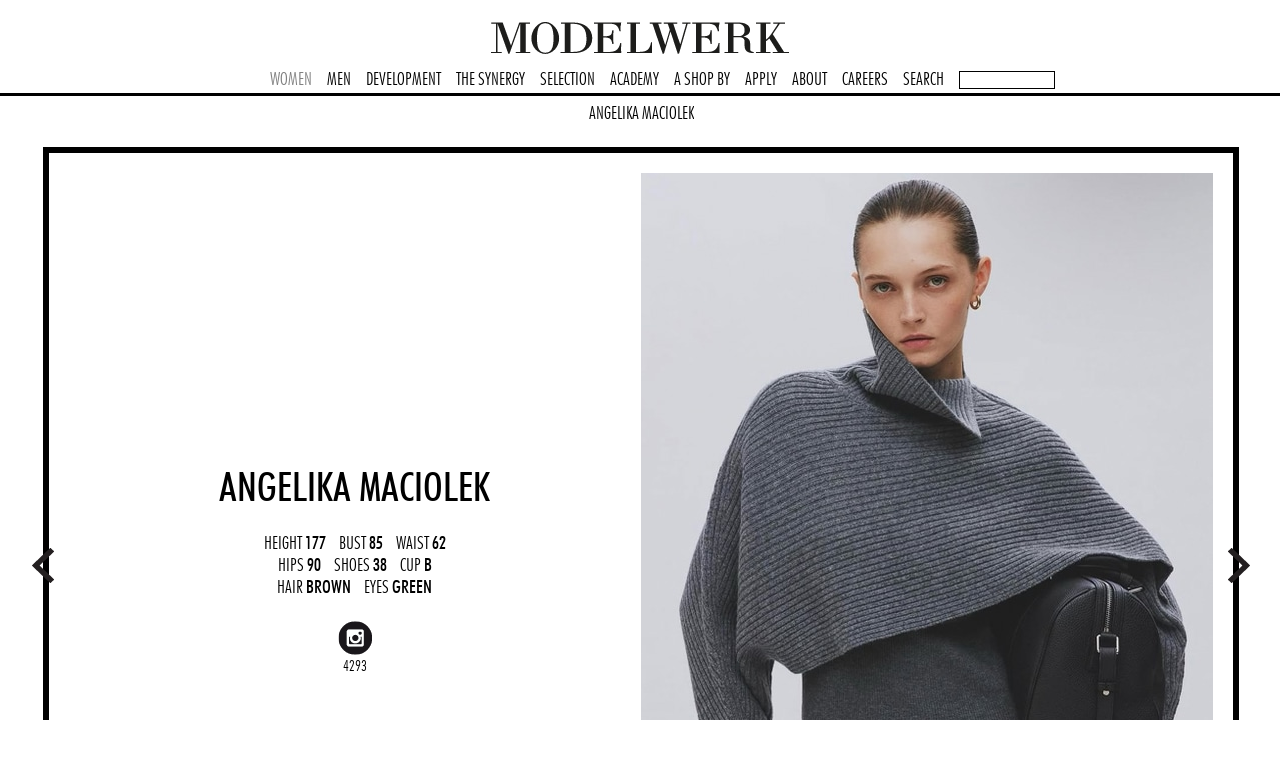

--- FILE ---
content_type: text/html;charset=ISO-8859-1
request_url: https://www.modelwerk.de/page/model-4565/Angelika_Maciolek.html
body_size: 3856
content:






<!doctype html>


<html>
<head>
<title>Angelika Maciolek - MODELWERK</title>
<meta name="viewport" content="width=1250" />
<link rel="shortcut icon" href="/static/img/favicon.ico" type="image/vnd.microsoft.icon"/>
<link rel="icon" href="/static/img/favicon.ico"/>
<link rel="stylesheet" href="/static/cookieconsent.css" type="text/css" />
<link rel="stylesheet" href="/static/style.css" type="text/css" />

<script defer src="/static/cookieconsent.js"></script>
<script src="/static/cdn/jquery.min.js"></script>
<script type="text/javascript" src="/static/script.js"></script>
 

<script type="text/plain" data-cookiecategory="analytics">
	(function(i,s,o,g,r,a,m){i['GoogleAnalyticsObject']=r;i[r]=i[r]||function(){
	(i[r].q=i[r].q||[]).push(arguments)},i[r].l=1*new Date();a=s.createElement(o),
	m=s.getElementsByTagName(o)[0];a.async=1;a.src=g;m.parentNode.insertBefore(a,m)
	})(window,document,'script','https://www.google-analytics.com/analytics.js','ga');
</script>


<script type="text/javascript">
state({
	nav: "female",
	context: "model",
	id: 4565,
	name: "Angelika Maciolek",

	instagramUsername: "angie_maciolek",
	tiktokUsername: null,
	picSliderPos: 1,
	portfolioSliderPos: 1,
	polaroidsSliderPos: 1,
	isSelected: false,
	selectionType: 0,
	selectionState: [ false, false, false ],
	selectionisOpened: false,
	sliderStartPos: 1,
	count: {
		type: "model",
		ref: null
	}
});

$(document).ready(documentReadyModel);

</script>
</head>

<body>

<div id="headern"> 
	<div id="logo"><a href="/page/home.html"><h1>MODELWERK Modelagentur</h1></a></div>
	<nav>
	<ul>
		<li id="navfemale"><a href="/page/female.html">WOMEN</a></li>
		<li id="navmale"><a href="/page/male.html">MEN</a></li>
		<li id="navdevelopment"><a href="/page/development.html">DEVELOPMENT</a></li>
		<li id="navtalents"><a href="/page/talents.html">THE SYNERGY</a></li>
		<li id="navselection"><a href="/page/selection.html" id="navselection">SELECTION</a></li>		
		<li id="navacademy"><a href="/page/academy.html">ACADEMY</a></li>
		<li id="navashopby"><a href="https://www.modelwerkashopby.de/" target="_blank">A SHOP BY</a></li>
		<li id="navapply"><a href="/page/apply.html">APPLY</a></li>
		<li id="navgeneral"><a href="/page/general.html">ABOUT</a></li>
		<li id="navjobs"><a href="/page/jobs.html">CAREERS</a></li>
		<li id="navsearch"><a href="/page/search.html">SEARCH</a></li>		
		<li><form id="namesearchform" action="/page/search.html"><input type="text" id="namesearch" name="name" style="width: 90px;"/></form></li>
	</ul>
</nav></div>



<div id="model">

<div id="subheader">
<ul><li>ANGELIKA MACIOLEK</li></ul>
</div>



<div id="pics">
<div id="picsprev"></div>
<div id="picsselectleft"></div>

<div id="picsfavoriteleft"></div>

<div id="picslider">
<div class="slider slider1144">

<div><div id="data"><div id="datai">


<span class="dataname">ANGELIKA MACIOLEK</span>


HEIGHT <b>177</b>
&nbsp; BUST <b>85</b>
&nbsp; WAIST <b>62</b>
<br/>

HIPS <b>90</b>
&nbsp; SHOES <b>38</b>

&nbsp; 	CUP <b>B</b>

<br/>

HAIR <b>BROWN</b>
&nbsp; EYES <b>GREEN</b>

<br/>



<ul class="socialmedia">

<li class="instagram"> 
<a href="https://www.instagram.com/angie_maciolek/" target="_blank"></a>
<span id="instagramfollowers"></span>
</li>







</ul>



</div></div><img src="/image/962095.jpg?size=rbig" data-id="962095" width="572" height="784" /></div>
<div><video muted="1" playsinline="1" autoplay="1" loop="1" data-id="962194" width="572" height="784"  poster="/image/962194.jpg?size=rmbig"><source src="//videos.modelwerk.de/video/962194.mp4?type=alt" type="video/mp4"><img src="/image/962194.jpg?size=rbig" width="572" height="784" /></video><img src="/image/962218.jpg?size=rbig" data-id="962218" width="572" height="784" /></div>
<div><img data-src="/image/984854.jpg?size=rbig" src="/static/img/clear.gif" data-id="984854" width="572" height="784" /><img data-src="/image/984847.jpg?size=rbig" src="/static/img/clear.gif" data-id="984847" width="572" height="784" /></div>
<div><img data-src="/image/984839.jpg?size=rbig" src="/static/img/clear.gif" data-id="984839" width="572" height="784" /><img data-src="/image/984840.jpg?size=rbig" src="/static/img/clear.gif" data-id="984840" width="572" height="784" /></div>
<div><img data-src="/image/962212.jpg?size=rbig" src="/static/img/clear.gif" data-id="962212" width="572" height="784" /><img data-src="/image/962334.jpg?size=rbig" src="/static/img/clear.gif" data-id="962334" width="572" height="784" /></div>
<div><img data-src="/image/984832.jpg?size=rbig" src="/static/img/clear.gif" data-id="984832" width="572" height="784" /><img data-src="/image/984831.jpg?size=rbig" src="/static/img/clear.gif" data-id="984831" width="572" height="784" /></div>
<div><img data-src="/image/984852.jpg?size=rbig" src="/static/img/clear.gif" data-id="984852" width="572" height="784" /><img data-src="/image/984836.jpg?size=rbig" src="/static/img/clear.gif" data-id="984836" width="572" height="784" /></div>
<div><img data-src="/image/962116.jpg?size=rbig" src="/static/img/clear.gif" data-id="962116" width="572" height="784" /><img data-src="/image/962113.jpg?size=rbig" src="/static/img/clear.gif" data-id="962113" width="572" height="784" /></div>
<div><img data-src="/image/962051.jpg?size=rbig" src="/static/img/clear.gif" data-id="962051" width="572" height="784" /><img data-src="/image/962057.jpg?size=rbig" src="/static/img/clear.gif" data-id="962057" width="572" height="784" /></div>
<div><img data-src="/image/962055.jpg?size=rbig" src="/static/img/clear.gif" data-id="962055" width="572" height="784" /><img data-src="/image/962054.jpg?size=rbig" src="/static/img/clear.gif" data-id="962054" width="572" height="784" /></div>
<div><img data-src="/image/962332.jpg?size=rbig" src="/static/img/clear.gif" data-id="962332" width="572" height="784" /><img data-src="/image/962333.jpg?size=rbig" src="/static/img/clear.gif" data-id="962333" width="572" height="784" /></div>
<div><img data-src="/image/962025.jpg?size=rbig" src="/static/img/clear.gif" data-id="962025" width="572" height="784" /><img data-src="/image/962101.jpg?size=rbig" src="/static/img/clear.gif" data-id="962101" width="572" height="784" /></div>
<div><img data-src="/image/962096.jpg?size=rbig" src="/static/img/clear.gif" data-id="962096" width="572" height="784" /><img data-src="/image/962300.jpg?size=rbig" src="/static/img/clear.gif" data-id="962300" width="572" height="784" /></div>
<div><img data-src="/image/962000.jpg?size=rbig" src="/static/img/clear.gif" data-id="962000" width="572" height="784" /><img data-src="/image/961996.jpg?size=rbig" src="/static/img/clear.gif" data-id="961996" width="572" height="784" /></div>
<div><img data-src="/image/984838.jpg?size=rbig" src="/static/img/clear.gif" data-id="984838" width="572" height="784" /><img data-src="/image/984857.jpg?size=rbig" src="/static/img/clear.gif" data-id="984857" width="572" height="784" /></div>
<div><img data-src="/image/984853.jpg?size=rbig" src="/static/img/clear.gif" data-id="984853" width="572" height="784" /><img data-src="/image/984856.jpg?size=rbig" src="/static/img/clear.gif" data-id="984856" width="572" height="784" /></div>
<div><img data-src="/image/962278.jpg?size=rbig" src="/static/img/clear.gif" data-id="962278" width="572" height="784" /><img data-src="/image/962012.jpg?size=rbig" src="/static/img/clear.gif" data-id="962012" width="572" height="784" /></div>
<div><img data-src="/image/962111.jpg?size=rbig" src="/static/img/clear.gif" data-id="962111" width="572" height="784" /><img data-src="/image/962109.jpg?size=rbig" src="/static/img/clear.gif" data-id="962109" width="572" height="784" /></div>
<div><img data-src="/image/962115.jpg?size=rbig" src="/static/img/clear.gif" data-id="962115" width="572" height="784" /><img data-src="/image/962112.jpg?size=rbig" src="/static/img/clear.gif" data-id="962112" width="572" height="784" /></div>
<div><img data-src="/image/962021.jpg?size=rbig" src="/static/img/clear.gif" data-id="962021" width="572" height="784" /><img data-src="/image/962273.jpg?size=rbig" src="/static/img/clear.gif" data-id="962273" width="572" height="784" /></div>
<div><img data-src="/image/962082.jpg?size=rbig" src="/static/img/clear.gif" data-id="962082" width="572" height="784" /></div>

</div>
</div>

<div id="picsfavoriteright"></div>

<div id="picsselectright"></div>
<div id="picsnext"></div>
</div>






	<div class="functions">
	<div id="measurements" class="button">MEASUREMENTS</div>
	<div id="select" class="button">SELECT</div>
	<div class="button"><a href="?createapdf=1">GENERATE YOUR PDF</a></div>
	<div class="button"><a href="/page/pdf/big/Angelika_Maciolek_Book.pdf?id=4565" target="_blank">PRINT BOOK</a></div>
	
	<div class="button"><a href="/page/pdf/mini/Angelika_Maciolek_Polaroids.pdf?id=4565&imagetype=polaroids" target="_blank">PRINT POLAROIDS</a></div>
	
	</div>
	
	
	 
	
	
	<div class="separator">PORTFOLIO</div>
	
	<div id="portfolio">
	<div id="portfolioprev"></div>
	<div id="portfolioslider">
	<div class="slider slider1185">
	<div><img src="/image/962095.jpg?size=rbig" data-id="962095" data-slide="1" width="237" height="325"/><video muted="1" playsinline="1" autoplay="1" loop="1" data-id="962194" data-slide="2" width="237" height="325"  poster="/image/962194.jpg?size=rmbig"><source src="//videos.modelwerk.de/video/962194.mp4?type=alt" type="video/mp4"><img src="/image/962194.jpg?size=rbig" width="237" height="325" /></video><img src="/image/962218.jpg?size=rbig" data-id="962218" data-slide="2" width="237" height="325"/><img src="/image/984854.jpg?size=rbig" data-id="984854" data-slide="3" width="237" height="325"/><img src="/image/984847.jpg?size=rbig" data-id="984847" data-slide="3" width="237" height="325"/></div>
<div><img data-src="/image/984839.jpg?size=rbig" src="/static/img/clear.gif" data-id="984839" data-slide="4" width="237" height="325"/><img data-src="/image/984840.jpg?size=rbig" src="/static/img/clear.gif" data-id="984840" data-slide="4" width="237" height="325"/><img data-src="/image/962212.jpg?size=rbig" src="/static/img/clear.gif" data-id="962212" data-slide="5" width="237" height="325"/><img data-src="/image/962334.jpg?size=rbig" src="/static/img/clear.gif" data-id="962334" data-slide="5" width="237" height="325"/><img data-src="/image/984832.jpg?size=rbig" src="/static/img/clear.gif" data-id="984832" data-slide="6" width="237" height="325"/></div>
<div><img data-src="/image/984831.jpg?size=rbig" src="/static/img/clear.gif" data-id="984831" data-slide="6" width="237" height="325"/><img data-src="/image/984852.jpg?size=rbig" src="/static/img/clear.gif" data-id="984852" data-slide="7" width="237" height="325"/><img data-src="/image/984836.jpg?size=rbig" src="/static/img/clear.gif" data-id="984836" data-slide="7" width="237" height="325"/><img data-src="/image/962116.jpg?size=rbig" src="/static/img/clear.gif" data-id="962116" data-slide="8" width="237" height="325"/><img data-src="/image/962113.jpg?size=rbig" src="/static/img/clear.gif" data-id="962113" data-slide="8" width="237" height="325"/></div>
<div><img data-src="/image/962051.jpg?size=rbig" src="/static/img/clear.gif" data-id="962051" data-slide="9" width="237" height="325"/><img data-src="/image/962057.jpg?size=rbig" src="/static/img/clear.gif" data-id="962057" data-slide="9" width="237" height="325"/><img data-src="/image/962055.jpg?size=rbig" src="/static/img/clear.gif" data-id="962055" data-slide="10" width="237" height="325"/><img data-src="/image/962054.jpg?size=rbig" src="/static/img/clear.gif" data-id="962054" data-slide="10" width="237" height="325"/><img data-src="/image/962332.jpg?size=rbig" src="/static/img/clear.gif" data-id="962332" data-slide="11" width="237" height="325"/></div>
<div><img data-src="/image/962333.jpg?size=rbig" src="/static/img/clear.gif" data-id="962333" data-slide="11" width="237" height="325"/><img data-src="/image/962025.jpg?size=rbig" src="/static/img/clear.gif" data-id="962025" data-slide="12" width="237" height="325"/><img data-src="/image/962101.jpg?size=rbig" src="/static/img/clear.gif" data-id="962101" data-slide="12" width="237" height="325"/><img data-src="/image/962096.jpg?size=rbig" src="/static/img/clear.gif" data-id="962096" data-slide="13" width="237" height="325"/><img data-src="/image/962300.jpg?size=rbig" src="/static/img/clear.gif" data-id="962300" data-slide="13" width="237" height="325"/></div>
<div><img data-src="/image/962000.jpg?size=rbig" src="/static/img/clear.gif" data-id="962000" data-slide="14" width="237" height="325"/><img data-src="/image/961996.jpg?size=rbig" src="/static/img/clear.gif" data-id="961996" data-slide="14" width="237" height="325"/><img data-src="/image/984838.jpg?size=rbig" src="/static/img/clear.gif" data-id="984838" data-slide="15" width="237" height="325"/><img data-src="/image/984857.jpg?size=rbig" src="/static/img/clear.gif" data-id="984857" data-slide="15" width="237" height="325"/><img data-src="/image/984853.jpg?size=rbig" src="/static/img/clear.gif" data-id="984853" data-slide="16" width="237" height="325"/></div>
<div><img data-src="/image/984856.jpg?size=rbig" src="/static/img/clear.gif" data-id="984856" data-slide="16" width="237" height="325"/><img data-src="/image/962278.jpg?size=rbig" src="/static/img/clear.gif" data-id="962278" data-slide="17" width="237" height="325"/><img data-src="/image/962012.jpg?size=rbig" src="/static/img/clear.gif" data-id="962012" data-slide="17" width="237" height="325"/><img data-src="/image/962111.jpg?size=rbig" src="/static/img/clear.gif" data-id="962111" data-slide="18" width="237" height="325"/><img data-src="/image/962109.jpg?size=rbig" src="/static/img/clear.gif" data-id="962109" data-slide="18" width="237" height="325"/></div>
<div><img data-src="/image/962115.jpg?size=rbig" src="/static/img/clear.gif" data-id="962115" data-slide="19" width="237" height="325"/><img data-src="/image/962112.jpg?size=rbig" src="/static/img/clear.gif" data-id="962112" data-slide="19" width="237" height="325"/><img data-src="/image/962021.jpg?size=rbig" src="/static/img/clear.gif" data-id="962021" data-slide="20" width="237" height="325"/><img data-src="/image/962273.jpg?size=rbig" src="/static/img/clear.gif" data-id="962273" data-slide="20" width="237" height="325"/><img data-src="/image/962082.jpg?size=rbig" src="/static/img/clear.gif" data-id="962082" data-slide="21" width="237" height="325"/></div>

	</div>
	</div>
	<div id="portfolionext"></div>
	</div>
	
	
	
	
	
		<div class="separator">POLAROIDS</div>
		
		<div id="polaroids">
		<div id="polaroidsprev"></div>
		<div id="polaroidsslider">
		<div class="slider slider1185">
		<div><img src="/image/992623.jpg?size=rportfolio" data-slide="1" width="237" height="325"/><img src="/image/992620.jpg?size=rportfolio" data-slide="2" width="237" height="325"/><img src="/image/992624.jpg?size=rportfolio" data-slide="2" width="237" height="325"/><img src="/image/992626.jpg?size=rportfolio" data-slide="3" width="237" height="325"/><img src="/image/992619.jpg?size=rportfolio" data-slide="3" width="237" height="325"/></div>
<div><img data-src="/image/992625.jpg?size=rportfolio" src="/static/img/clear.gif" data-slide="4" width="237" height="325"/><img data-src="/image/992622.jpg?size=rportfolio" src="/static/img/clear.gif" data-slide="4" width="237" height="325"/><img data-src="/image/992621.jpg?size=rportfolio" src="/static/img/clear.gif" data-slide="5" width="237" height="325"/></div>

		</div>
		</div>
		<div id="polaroidsnext"></div>
		</div>
		
		<div class="functions">
		<div class="button"><a href="/page/pdf/mini/Angelika_Maciolek_Polaroids.pdf?id=4565&imagetype=polaroids" target="_blank">PRINT POLAROIDS</a></div>
		</div>
		

	









	<div class="separator">COMP CARD</div>
			
	<div id="sedcards">
 
	
	<div id="sedcardsslider">
	<div class="slider slider1196">
	
	<div data-id="988277">
		
		<a href="/pdf/sedcard/Angelika_Maciolek.pdf?id=4565" target="_blank"><img src="/image/988278.jpg?size=rsedcard" width="1196" height="842" /></a>
		
	</div>	
	
	
	</div>
	</div>
	
	</div>
	
	<div class="functions">
		<div class="button"><a id="sedcarddownload" href="/pdf/sedcard/Angelika_Maciolek.pdf?id=4565" data-href="/pdf/sedcard/Angelika_Maciolek.pdf?id=4565"" target="_blank">DOWNLOAD</a></div>
	</div>
	





	<div id="instagram">
	<div class="separator">INSTAGRAM</div>
	<div id="instagrampics">
	<div class="instagrammore"><a href="https://instagram.com/angie_maciolek/" target="_blank">MORE</a></div>
	</div>
	</div>




<div id="totop"><a href="#"></a></div>

</div>



<div id="dataoverlay"></div>




<div id="selectlayer" class="layer">
<div class="haken"></div>
<div class="layeri">
<div id="select0" class="button">SELECTION 1</div>
<div id="select1" class="button">SELECTION 2</div>
<div id="select2" class="button">SELECTION 3</div>
</div>
</div>

<div id="instagramxl" class="layer"></div>



<div id="footer">
<div id="subscribe">
<form id="subscribeform">
<ul>
<li>NEWSLETTER</li>
<li>&gt;&gt;</li>
<li><input type="text" id="subscribeemail" name="subscribeemail" value="Enter your email address" /></li>
<li><div class="subscribebutton" data-newsletter="main">SUBSCRIBE</div></li>
<li><div class="subscribeblog subscribesm"><a href="https://www.modelwerk-blog.de/"></a></div>
<div class="subscribefacebook subscribesm"><a href="https://www.facebook.com/modelwerk"></a></div>
<div class="subscribeinstagram subscribesm"><a href="https://www.instagram.com/modelwerk/"></a></div>
</form>
</div>
<div id="imprint"><a href="/page/privacy.html">Datenschutz</a> | <a href="javascript:cc.showSettings();">Cookie-Einstellungen</a> | <a href="/page/terms.html">AGB</a> | <a href="/page/general.html#imprint">Impressum</a></div>
</div>



<div id="searchlayer" class="layer">
<div class="haken hakeno"></div>
<div class="layeri">
<form action="/page/search.html" id="searchform" method="GET">
<input type="hidden" name="go" value="1"/>
<input type="hidden" name="eyes" value=""/>
<input type="hidden" name="hair" value=""/>
<table border="0" cellpadding="0" cellspacing="0">
<tr><td>MODELS:</td><td><select name="gender" id="searchgender">
<option value="f">female</option>
<option value="m">male</option>
</select></td></tr>
<tr><td style="vertical-align:top">DIVISION:</td><td id="searchdivision">

<label for="divisionall"><input type="checkbox" class="division" id="divisionall" name="allstrict" value="1" checked="1"/>all</label>


<div style="padding: 8px 0 8px 0"> 

<label for="divisionmain"><input type="checkbox" class="division" id="divisionmain" name="main" value="1" />main</label>

<label for="divisiondevelopment"><input type="checkbox" class="division" id="divisiondevelopment" name="development" value="1"/>development</label>
<label for="divisionbigbeauty"><input type="checkbox" class="division" id="divisionbigbeauty" name="bigbeauty" value="1"/><span id="divisionbigbeautyname">curves</span></label>
<label for="divisionbestage"><input type="checkbox" class="division" id="divisionbestage" name="bestage" value="1"/>icons</label>

<label for="divisiononstay"><input type="checkbox" class="division" id="divisiononstay" name="onstay" value="1"/>on stay</label>
</div>

 
</td></tr>

<tr><td>NAME:</td><td><input type="text" name="name" value=""/></td></tr>
<tr><td>HEIGHT CM:</td><td><input type="text" name="height1" value=""/> - 
<input type="text" name="height2" value=""/></td></tr>
<tr><td>BUST CM:</td><td><input type="text" name="bust1" value=""/> - 
<input type="text" name="bust2" value=""/></td></tr>
<tr><td>WAIST CM:</td><td><input type="text" name="waist1" value="" /> - 
<input type="text" name="waist2" value="" /></td></tr>
<tr><td>HIPS CM:</td><td><input type="text" name="hips1" value=""/> - 
<input type="text" name="hips2" value="" /></td></tr>
<tr><td>SHOES EUROPE:</td><td><input type="text" name="shoes1" value=""/> - 
<input type="text" name="shoes2" value="" /></td></tr>
<tr><td>SIZE GERMAN:</td><td><input type="text" name="size1" value=""/> - 
<input type="text" name="size2" value=""/></td></tr>
<tr><td>CUP (FEMALE ONLY)</td><td><select name="cup">
<option value=""></option>
<option value="b">b</option>
<option value="c">c</option>
<option value="d">d</option>
<option value="e">e</option>
<option value="f">f</option>
<option value="g">g</option>
</select></td></tr>
<tr><td style="vertical-align:top">EYES:</td><td id="searcheyes"></td></tr>

<tr><td style="vertical-align:top">HAIR:</td><td id="searchhair"></td></tr>



<tr><td>INSTAGRAM FOLLOWER:</td><td><input type="text" name="followers1" value=""/> - 
<input type="text" name="followers2" value=""/></td></tr>

<tr><td>ORDER BY:</td><td><select name="order">
<option value="stagename">name</option> 
<option value="followers">instagram follower</option>
</select>
</td></tr>


</table>
<input type="submit" style="display: none"/>
<div id="searchformsubmit" class="button">SEARCH</div>
</form>
</div>
</div>



</body>
</html>

--- FILE ---
content_type: application/x-javascript; charset=utf-8
request_url: https://www.modelwerk.de/page/instagram/getfollowers?user=angie_maciolek
body_size: 2241
content:
{"timestamp":"2026-01-19 04:50:00","version":5,"followedBy":4293,"posts":[{"id":"1807892663242184641","url":"https://www.instagram.com/p/BkW7MxwldfB/","isVideo":false,"imageUrl":"https://scontent-lga3-2.cdninstagram.com/v/t51.2885-15/35166537_576574022742897_7936258303468765184_n.jpg?se=8&stp=dst-jpg_e35_tt6&_nc_ht=scontent-lga3-2.cdninstagram.com&_nc_cat=109&_nc_oc=Q6cZ2QG6yaYp8qUisftvfXsp-QtBMBwqfHhepLKfh5_IR_ek8z13uUvCsd2r5ZT3VIzPedk&_nc_ohc=m7iCejOgch4Q7kNvwFNFElf&_nc_gid=gDr9B20FHRi_CnqMmwi5mA&edm=AOQ1c0wBAAAA&ccb=7-5&ig_cache_key=MTgwNzg5MjY2MzI0MjE4NDY0MQ%3D%3D.3-ccb7-5&oh=00_AfoAZb-unU0etA_zWzATl5nWdXHDGon3bvYG1IfORLkssw&oe=69738DEF&_nc_sid=8b3546","fullImageUrl":"https://scontent-lga3-2.cdninstagram.com/v/t51.2885-15/35166537_576574022742897_7936258303468765184_n.jpg?se=8&stp=dst-jpg_e35_tt6&_nc_ht=scontent-lga3-2.cdninstagram.com&_nc_cat=109&_nc_oc=Q6cZ2QG6yaYp8qUisftvfXsp-QtBMBwqfHhepLKfh5_IR_ek8z13uUvCsd2r5ZT3VIzPedk&_nc_ohc=m7iCejOgch4Q7kNvwFNFElf&_nc_gid=gDr9B20FHRi_CnqMmwi5mA&edm=AOQ1c0wBAAAA&ccb=7-5&ig_cache_key=MTgwNzg5MjY2MzI0MjE4NDY0MQ%3D%3D.3-ccb7-5&oh=00_AfoAZb-unU0etA_zWzATl5nWdXHDGon3bvYG1IfORLkssw&oe=69738DEF&_nc_sid=8b3546","imageWidth":1080,"imageHeight":1348,"fullImageWidth":1080,"fullImageHeight":1348},{"id":"2798701924969438706","url":"https://www.instagram.com/p/CbW_JKWAV3y/","isVideo":false,"imageUrl":"https://scontent-lga3-2.cdninstagram.com/v/t51.29350-15/276325818_4921120901258611_5245509071445180841_n.jpg?stp=dst-jpg_e35_p1080x1080_tt6&_nc_ht=scontent-lga3-2.cdninstagram.com&_nc_cat=107&_nc_oc=Q6cZ2QG6yaYp8qUisftvfXsp-QtBMBwqfHhepLKfh5_IR_ek8z13uUvCsd2r5ZT3VIzPedk&_nc_ohc=4LEporNsGhwQ7kNvwHlFmiO&_nc_gid=gDr9B20FHRi_CnqMmwi5mA&edm=AOQ1c0wBAAAA&ccb=7-5&ig_cache_key=Mjc5ODcwMTkyMTU0NjgzODE0Mg%3D%3D.3-ccb7-5&oh=00_AfpITkLDFbG9lAEw_zt1u7FpUk-5FnLd3-yEqkVhjej5xQ&oe=69739269&_nc_sid=8b3546","fullImageUrl":"https://scontent-lga3-2.cdninstagram.com/v/t51.29350-15/276325818_4921120901258611_5245509071445180841_n.jpg?stp=dst-jpg_e35_p1080x1080_tt6&_nc_ht=scontent-lga3-2.cdninstagram.com&_nc_cat=107&_nc_oc=Q6cZ2QG6yaYp8qUisftvfXsp-QtBMBwqfHhepLKfh5_IR_ek8z13uUvCsd2r5ZT3VIzPedk&_nc_ohc=4LEporNsGhwQ7kNvwHlFmiO&_nc_gid=gDr9B20FHRi_CnqMmwi5mA&edm=AOQ1c0wBAAAA&ccb=7-5&ig_cache_key=Mjc5ODcwMTkyMTU0NjgzODE0Mg%3D%3D.3-ccb7-5&oh=00_AfpITkLDFbG9lAEw_zt1u7FpUk-5FnLd3-yEqkVhjej5xQ&oe=69739269&_nc_sid=8b3546","imageWidth":1080,"imageHeight":1350,"fullImageWidth":1080,"fullImageHeight":1350},{"id":"2654577153600367873","url":"https://www.instagram.com/p/CTW89tNN60B/","isVideo":false,"imageUrl":"https://scontent-lga3-3.cdninstagram.com/v/t51.29350-15/241208227_261799329134140_4016324688469294723_n.jpg?stp=dst-jpg_e35_p1080x1080_tt6&_nc_ht=scontent-lga3-3.cdninstagram.com&_nc_cat=104&_nc_oc=Q6cZ2QG6yaYp8qUisftvfXsp-QtBMBwqfHhepLKfh5_IR_ek8z13uUvCsd2r5ZT3VIzPedk&_nc_ohc=9o7X33Y28QYQ7kNvwFgbhXu&_nc_gid=gDr9B20FHRi_CnqMmwi5mA&edm=AOQ1c0wBAAAA&ccb=7-5&ig_cache_key=MjY1NDU3NzE1MzYwMDM2Nzg3Mw%3D%3D.3-ccb7-5&oh=00_AfqMBYnv8q1N3647xJ87LNTb2FGjw21OD2LXopz51Q-fdg&oe=69738A3C&_nc_sid=8b3546","fullImageUrl":"https://scontent-lga3-3.cdninstagram.com/v/t51.29350-15/241208227_261799329134140_4016324688469294723_n.jpg?stp=dst-jpg_e35_p1080x1080_tt6&_nc_ht=scontent-lga3-3.cdninstagram.com&_nc_cat=104&_nc_oc=Q6cZ2QG6yaYp8qUisftvfXsp-QtBMBwqfHhepLKfh5_IR_ek8z13uUvCsd2r5ZT3VIzPedk&_nc_ohc=9o7X33Y28QYQ7kNvwFgbhXu&_nc_gid=gDr9B20FHRi_CnqMmwi5mA&edm=AOQ1c0wBAAAA&ccb=7-5&ig_cache_key=MjY1NDU3NzE1MzYwMDM2Nzg3Mw%3D%3D.3-ccb7-5&oh=00_AfqMBYnv8q1N3647xJ87LNTb2FGjw21OD2LXopz51Q-fdg&oe=69738A3C&_nc_sid=8b3546","imageWidth":1080,"imageHeight":1350,"fullImageWidth":1080,"fullImageHeight":1350},{"id":"3809966009122084143","url":"https://www.instagram.com/p/DTft-Y0CNUv/","isVideo":false,"imageUrl":"https://scontent-lga3-2.cdninstagram.com/v/t51.2885-15/615914729_18551736373015879_2385243582025793113_n.jpg?stp=dst-jpg_e35_p1080x1080_sh0.08_tt6&_nc_ht=scontent-lga3-2.cdninstagram.com&_nc_cat=107&_nc_oc=Q6cZ2QG6yaYp8qUisftvfXsp-QtBMBwqfHhepLKfh5_IR_ek8z13uUvCsd2r5ZT3VIzPedk&_nc_ohc=3p_PHNt5VIsQ7kNvwGiXroV&_nc_gid=gDr9B20FHRi_CnqMmwi5mA&edm=AOQ1c0wBAAAA&ccb=7-5&ig_cache_key=MzgwOTk2NjAwOTEyMjA4NDE0Mw%3D%3D.3-ccb7-5&oh=00_Afr6BMqK0NXlft9qnLklclYLkCtGj_rACaBCWa1SPJZHrQ&oe=69738BFE&_nc_sid=8b3546","fullImageUrl":"https://scontent-lga3-2.cdninstagram.com/v/t51.2885-15/615914729_18551736373015879_2385243582025793113_n.jpg?stp=dst-jpg_e35_p1080x1080_sh0.08_tt6&_nc_ht=scontent-lga3-2.cdninstagram.com&_nc_cat=107&_nc_oc=Q6cZ2QG6yaYp8qUisftvfXsp-QtBMBwqfHhepLKfh5_IR_ek8z13uUvCsd2r5ZT3VIzPedk&_nc_ohc=3p_PHNt5VIsQ7kNvwGiXroV&_nc_gid=gDr9B20FHRi_CnqMmwi5mA&edm=AOQ1c0wBAAAA&ccb=7-5&ig_cache_key=MzgwOTk2NjAwOTEyMjA4NDE0Mw%3D%3D.3-ccb7-5&oh=00_Afr6BMqK0NXlft9qnLklclYLkCtGj_rACaBCWa1SPJZHrQ&oe=69738BFE&_nc_sid=8b3546","imageWidth":1080,"imageHeight":1353,"fullImageWidth":1080,"fullImageHeight":1353},{"id":"3799741718728288755","url":"https://www.instagram.com/p/DS7ZPYXCCnz/","isVideo":true,"imageUrl":"https://scontent-lga3-2.cdninstagram.com/v/t51.2885-15/608857720_1381858666753447_4219603125893368310_n.jpg?stp=dst-jpg_e15_tt6&_nc_ht=scontent-lga3-2.cdninstagram.com&_nc_cat=107&_nc_oc=Q6cZ2QG6yaYp8qUisftvfXsp-QtBMBwqfHhepLKfh5_IR_ek8z13uUvCsd2r5ZT3VIzPedk&_nc_ohc=6ls8rEKbCvAQ7kNvwHPIjdw&_nc_gid=gDr9B20FHRi_CnqMmwi5mA&edm=AOQ1c0wBAAAA&ccb=7-5&oh=00_AfrSg4vsgJMqmqXkuJCs9dr5aN7SkXKKM4h9QwSpnXNS8Q&oe=6973878A&_nc_sid=8b3546","fullImageUrl":"https://scontent-lga3-2.cdninstagram.com/v/t51.2885-15/608857720_1381858666753447_4219603125893368310_n.jpg?stp=dst-jpg_e15_tt6&_nc_ht=scontent-lga3-2.cdninstagram.com&_nc_cat=107&_nc_oc=Q6cZ2QG6yaYp8qUisftvfXsp-QtBMBwqfHhepLKfh5_IR_ek8z13uUvCsd2r5ZT3VIzPedk&_nc_ohc=6ls8rEKbCvAQ7kNvwHPIjdw&_nc_gid=gDr9B20FHRi_CnqMmwi5mA&edm=AOQ1c0wBAAAA&ccb=7-5&oh=00_AfrSg4vsgJMqmqXkuJCs9dr5aN7SkXKKM4h9QwSpnXNS8Q&oe=6973878A&_nc_sid=8b3546","imageWidth":640,"imageHeight":1136,"fullImageWidth":640,"fullImageHeight":1136},{"id":"3799022033305119570","url":"https://www.instagram.com/p/DS41mlFCKtS/","isVideo":false,"imageUrl":"https://scontent-lga3-2.cdninstagram.com/v/t51.2885-15/608352087_18548979502015879_1963510620039311068_n.jpg?stp=dst-jpg_e15_tt6&_nc_ht=scontent-lga3-2.cdninstagram.com&_nc_cat=107&_nc_oc=Q6cZ2QG6yaYp8qUisftvfXsp-QtBMBwqfHhepLKfh5_IR_ek8z13uUvCsd2r5ZT3VIzPedk&_nc_ohc=__fCKxTvJrsQ7kNvwGDlV2e&_nc_gid=gDr9B20FHRi_CnqMmwi5mA&edm=AOQ1c0wBAAAA&ccb=7-5&ig_cache_key=Mzc5OTAyMjAyMzc2NzIzOTYyMQ%3D%3D.3-ccb7-5&oh=00_Afp_BSug1ldg_skc7b6vQtkCNaAFKMdR8cGtuffepXnvkw&oe=69738BB5&_nc_sid=8b3546","fullImageUrl":"https://scontent-lga3-2.cdninstagram.com/v/t51.2885-15/608352087_18548979502015879_1963510620039311068_n.jpg?stp=dst-jpg_e15_tt6&_nc_ht=scontent-lga3-2.cdninstagram.com&_nc_cat=107&_nc_oc=Q6cZ2QG6yaYp8qUisftvfXsp-QtBMBwqfHhepLKfh5_IR_ek8z13uUvCsd2r5ZT3VIzPedk&_nc_ohc=__fCKxTvJrsQ7kNvwGDlV2e&_nc_gid=gDr9B20FHRi_CnqMmwi5mA&edm=AOQ1c0wBAAAA&ccb=7-5&ig_cache_key=Mzc5OTAyMjAyMzc2NzIzOTYyMQ%3D%3D.3-ccb7-5&oh=00_Afp_BSug1ldg_skc7b6vQtkCNaAFKMdR8cGtuffepXnvkw&oe=69738BB5&_nc_sid=8b3546","imageWidth":1080,"imageHeight":1102,"fullImageWidth":1080,"fullImageHeight":1102},{"id":"3793984039485483348","url":"https://www.instagram.com/p/DSm8GHtCKlU/","isVideo":false,"imageUrl":"https://scontent-lga3-2.cdninstagram.com/v/t51.2885-15/604288837_18547680838015879_4837805767968931306_n.jpg?stp=dst-jpg_e35_p1080x1080_sh0.08_tt6&_nc_ht=scontent-lga3-2.cdninstagram.com&_nc_cat=107&_nc_oc=Q6cZ2QG6yaYp8qUisftvfXsp-QtBMBwqfHhepLKfh5_IR_ek8z13uUvCsd2r5ZT3VIzPedk&_nc_ohc=sI6H2o8EH1YQ7kNvwEAE5FB&_nc_gid=gDr9B20FHRi_CnqMmwi5mA&edm=AOQ1c0wBAAAA&ccb=7-5&ig_cache_key=Mzc5Mzk4NDAyMzE3ODAwOTk0OA%3D%3D.3-ccb7-5&oh=00_AfrGyfqjazMT7QAIBrMnJjXSnIj7X0L99treYACyI1YV-Q&oe=69738FEF&_nc_sid=8b3546","fullImageUrl":"https://scontent-lga3-2.cdninstagram.com/v/t51.2885-15/604288837_18547680838015879_4837805767968931306_n.jpg?stp=dst-jpg_e35_p1080x1080_sh0.08_tt6&_nc_ht=scontent-lga3-2.cdninstagram.com&_nc_cat=107&_nc_oc=Q6cZ2QG6yaYp8qUisftvfXsp-QtBMBwqfHhepLKfh5_IR_ek8z13uUvCsd2r5ZT3VIzPedk&_nc_ohc=sI6H2o8EH1YQ7kNvwEAE5FB&_nc_gid=gDr9B20FHRi_CnqMmwi5mA&edm=AOQ1c0wBAAAA&ccb=7-5&ig_cache_key=Mzc5Mzk4NDAyMzE3ODAwOTk0OA%3D%3D.3-ccb7-5&oh=00_AfrGyfqjazMT7QAIBrMnJjXSnIj7X0L99treYACyI1YV-Q&oe=69738FEF&_nc_sid=8b3546","imageWidth":1080,"imageHeight":1440,"fullImageWidth":1080,"fullImageHeight":1440},{"id":"3790216267479649926","url":"https://www.instagram.com/p/DSZjZ0lCA6G/","isVideo":false,"imageUrl":"https://scontent-lga3-2.cdninstagram.com/v/t51.2885-15/600489851_18546768640015879_4949514231465632023_n.jpg?stp=dst-jpg_e35_p1080x1080_sh0.08_tt6&_nc_ht=scontent-lga3-2.cdninstagram.com&_nc_cat=107&_nc_oc=Q6cZ2QG6yaYp8qUisftvfXsp-QtBMBwqfHhepLKfh5_IR_ek8z13uUvCsd2r5ZT3VIzPedk&_nc_ohc=ULfnc8EJbzkQ7kNvwFWlsVx&_nc_gid=gDr9B20FHRi_CnqMmwi5mA&edm=AOQ1c0wBAAAA&ccb=7-5&ig_cache_key=Mzc5MDIxNjI1NDUyNzYzODQ5NA%3D%3D.3-ccb7-5&oh=00_AfpuU11SdbBOXuYVx9Pbyzm7mvZAsoZres4xFODZI436Pw&oe=69737ABC&_nc_sid=8b3546","fullImageUrl":"https://scontent-lga3-2.cdninstagram.com/v/t51.2885-15/600489851_18546768640015879_4949514231465632023_n.jpg?stp=dst-jpg_e35_p1080x1080_sh0.08_tt6&_nc_ht=scontent-lga3-2.cdninstagram.com&_nc_cat=107&_nc_oc=Q6cZ2QG6yaYp8qUisftvfXsp-QtBMBwqfHhepLKfh5_IR_ek8z13uUvCsd2r5ZT3VIzPedk&_nc_ohc=ULfnc8EJbzkQ7kNvwFWlsVx&_nc_gid=gDr9B20FHRi_CnqMmwi5mA&edm=AOQ1c0wBAAAA&ccb=7-5&ig_cache_key=Mzc5MDIxNjI1NDUyNzYzODQ5NA%3D%3D.3-ccb7-5&oh=00_AfpuU11SdbBOXuYVx9Pbyzm7mvZAsoZres4xFODZI436Pw&oe=69737ABC&_nc_sid=8b3546","imageWidth":1080,"imageHeight":1440,"fullImageWidth":1080,"fullImageHeight":1440},{"id":"3786593434555927983","url":"https://www.instagram.com/p/DSMrqqfiE2v/","isVideo":false,"imageUrl":"https://scontent-lga3-2.cdninstagram.com/v/t51.2885-15/587043788_18545905081015879_3719194492918938532_n.jpg?stp=dst-jpg_e35_p1080x1080_sh0.08_tt6&_nc_ht=scontent-lga3-2.cdninstagram.com&_nc_cat=107&_nc_oc=Q6cZ2QG6yaYp8qUisftvfXsp-QtBMBwqfHhepLKfh5_IR_ek8z13uUvCsd2r5ZT3VIzPedk&_nc_ohc=_FBzCiebIAQQ7kNvwHg0GiS&_nc_gid=gDr9B20FHRi_CnqMmwi5mA&edm=AOQ1c0wBAAAA&ccb=7-5&ig_cache_key=Mzc4NjU5MzQzNDU1NTkyNzk4Mw%3D%3D.3-ccb7-5&oh=00_AfomizwTHSHlN8IRbqkrI_zyUCH18JfTPxNxub-nq9dV8w&oe=69737338&_nc_sid=8b3546","fullImageUrl":"https://scontent-lga3-2.cdninstagram.com/v/t51.2885-15/587043788_18545905081015879_3719194492918938532_n.jpg?stp=dst-jpg_e35_p1080x1080_sh0.08_tt6&_nc_ht=scontent-lga3-2.cdninstagram.com&_nc_cat=107&_nc_oc=Q6cZ2QG6yaYp8qUisftvfXsp-QtBMBwqfHhepLKfh5_IR_ek8z13uUvCsd2r5ZT3VIzPedk&_nc_ohc=_FBzCiebIAQQ7kNvwHg0GiS&_nc_gid=gDr9B20FHRi_CnqMmwi5mA&edm=AOQ1c0wBAAAA&ccb=7-5&ig_cache_key=Mzc4NjU5MzQzNDU1NTkyNzk4Mw%3D%3D.3-ccb7-5&oh=00_AfomizwTHSHlN8IRbqkrI_zyUCH18JfTPxNxub-nq9dV8w&oe=69737338&_nc_sid=8b3546","imageWidth":1080,"imageHeight":1440,"fullImageWidth":1080,"fullImageHeight":1440},{"id":"3783700866072015671","url":"https://www.instagram.com/p/DSCZ-QKj3M3/","isVideo":false,"imageUrl":"https://scontent-lga3-2.cdninstagram.com/v/t51.2885-15/587651321_18545131126015879_3582477855921972273_n.jpg?stp=dst-jpg_e35_p1080x1080_sh0.08_tt6&_nc_ht=scontent-lga3-2.cdninstagram.com&_nc_cat=107&_nc_oc=Q6cZ2QG6yaYp8qUisftvfXsp-QtBMBwqfHhepLKfh5_IR_ek8z13uUvCsd2r5ZT3VIzPedk&_nc_ohc=UFOkGsczc0IQ7kNvwGknfFN&_nc_gid=gDr9B20FHRi_CnqMmwi5mA&edm=AOQ1c0wBAAAA&ccb=7-5&ig_cache_key=Mzc4MzcwMDg1NTk5NzI2ODc1MA%3D%3D.3-ccb7-5&oh=00_AfrCxulKhJpbUCn17klipOLk0e8lBzWIlcW7AOPUlrkOug&oe=69738991&_nc_sid=8b3546","fullImageUrl":"https://scontent-lga3-2.cdninstagram.com/v/t51.2885-15/587651321_18545131126015879_3582477855921972273_n.jpg?stp=dst-jpg_e35_p1080x1080_sh0.08_tt6&_nc_ht=scontent-lga3-2.cdninstagram.com&_nc_cat=107&_nc_oc=Q6cZ2QG6yaYp8qUisftvfXsp-QtBMBwqfHhepLKfh5_IR_ek8z13uUvCsd2r5ZT3VIzPedk&_nc_ohc=UFOkGsczc0IQ7kNvwGknfFN&_nc_gid=gDr9B20FHRi_CnqMmwi5mA&edm=AOQ1c0wBAAAA&ccb=7-5&ig_cache_key=Mzc4MzcwMDg1NTk5NzI2ODc1MA%3D%3D.3-ccb7-5&oh=00_AfrCxulKhJpbUCn17klipOLk0e8lBzWIlcW7AOPUlrkOug&oe=69738991&_nc_sid=8b3546","imageWidth":1080,"imageHeight":1440,"fullImageWidth":1080,"fullImageHeight":1440},{"id":"3782929267110676390","url":"https://www.instagram.com/p/DR_qiAoj4em/","isVideo":true,"imageUrl":"https://scontent-lga3-2.cdninstagram.com/v/t51.2885-15/589438621_858617553644749_1872213594095488000_n.jpg?stp=dst-jpg_e15_tt6&_nc_ht=scontent-lga3-2.cdninstagram.com&_nc_cat=101&_nc_oc=Q6cZ2QG6yaYp8qUisftvfXsp-QtBMBwqfHhepLKfh5_IR_ek8z13uUvCsd2r5ZT3VIzPedk&_nc_ohc=D1Hqs3jRgbgQ7kNvwFv1nQ3&_nc_gid=gDr9B20FHRi_CnqMmwi5mA&edm=AOQ1c0wBAAAA&ccb=7-5&oh=00_AfrCr9c-iEd8x-0d2OuE7jOnMtvKaaA1xPnAtwuo88g25w&oe=69737AA5&_nc_sid=8b3546","fullImageUrl":"https://scontent-lga3-2.cdninstagram.com/v/t51.2885-15/589438621_858617553644749_1872213594095488000_n.jpg?stp=dst-jpg_e15_tt6&_nc_ht=scontent-lga3-2.cdninstagram.com&_nc_cat=101&_nc_oc=Q6cZ2QG6yaYp8qUisftvfXsp-QtBMBwqfHhepLKfh5_IR_ek8z13uUvCsd2r5ZT3VIzPedk&_nc_ohc=D1Hqs3jRgbgQ7kNvwFv1nQ3&_nc_gid=gDr9B20FHRi_CnqMmwi5mA&edm=AOQ1c0wBAAAA&ccb=7-5&oh=00_AfrCr9c-iEd8x-0d2OuE7jOnMtvKaaA1xPnAtwuo88g25w&oe=69737AA5&_nc_sid=8b3546","imageWidth":640,"imageHeight":1136,"fullImageWidth":640,"fullImageHeight":1136},{"id":"3767210749677280387","url":"https://www.instagram.com/p/DRH0jegjByD/","isVideo":false,"imageUrl":"https://scontent-lga3-2.cdninstagram.com/v/t51.2885-15/581568639_18541354528015879_184893792417443786_n.jpg?stp=dst-jpg_e35_p1080x1080_sh0.08_tt6&_nc_ht=scontent-lga3-2.cdninstagram.com&_nc_cat=107&_nc_oc=Q6cZ2QG6yaYp8qUisftvfXsp-QtBMBwqfHhepLKfh5_IR_ek8z13uUvCsd2r5ZT3VIzPedk&_nc_ohc=2IGLfbgC66EQ7kNvwEMChtV&_nc_gid=gDr9B20FHRi_CnqMmwi5mA&edm=AOQ1c0wBAAAA&ccb=7-5&ig_cache_key=Mzc2NzIxMDc0MTQ2NDgzODIzOQ%3D%3D.3-ccb7-5&oh=00_AfqXs3WZDJ_Gt0At7CmUA2I-JqbY_5SJElhfkIdetLh2mg&oe=69737277&_nc_sid=8b3546","fullImageUrl":"https://scontent-lga3-2.cdninstagram.com/v/t51.2885-15/581568639_18541354528015879_184893792417443786_n.jpg?stp=dst-jpg_e35_p1080x1080_sh0.08_tt6&_nc_ht=scontent-lga3-2.cdninstagram.com&_nc_cat=107&_nc_oc=Q6cZ2QG6yaYp8qUisftvfXsp-QtBMBwqfHhepLKfh5_IR_ek8z13uUvCsd2r5ZT3VIzPedk&_nc_ohc=2IGLfbgC66EQ7kNvwEMChtV&_nc_gid=gDr9B20FHRi_CnqMmwi5mA&edm=AOQ1c0wBAAAA&ccb=7-5&ig_cache_key=Mzc2NzIxMDc0MTQ2NDgzODIzOQ%3D%3D.3-ccb7-5&oh=00_AfqXs3WZDJ_Gt0At7CmUA2I-JqbY_5SJElhfkIdetLh2mg&oe=69737277&_nc_sid=8b3546","imageWidth":1080,"imageHeight":1440,"fullImageWidth":1080,"fullImageHeight":1440}]}